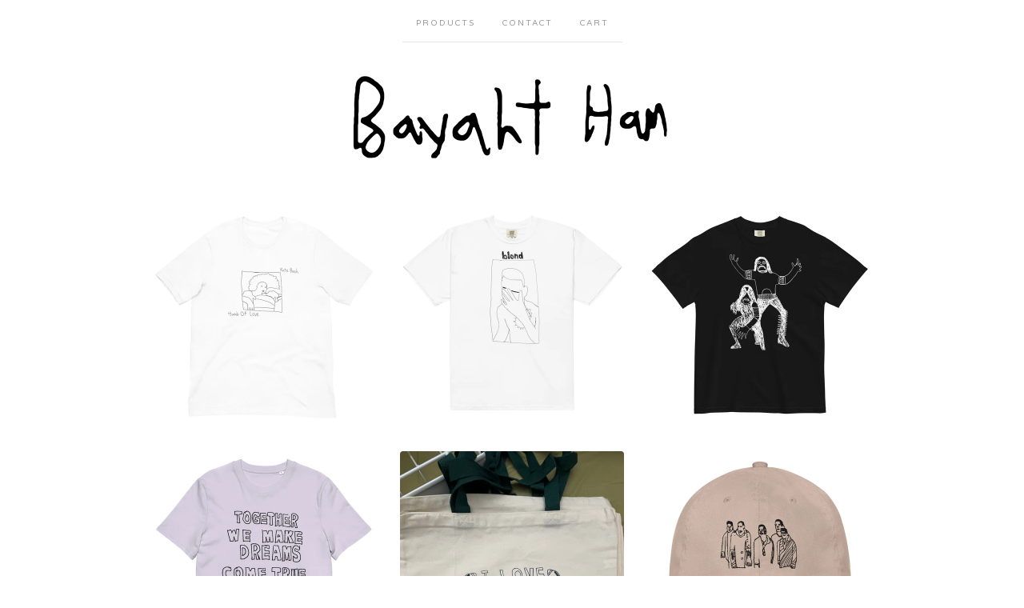

--- FILE ---
content_type: text/html; charset=utf-8
request_url: https://bayahtham.bigcartel.com/
body_size: 3407
content:
<!doctype html>
<!--[if lte IE 9 ]><html class="ie" lang="en"><![endif]-->
<!--[if gt IE 9 ]><html lang="en"><![endif]-->
<!--[if !IE ]><html lang="en"><![endif]-->
  <head>
    <title>Home | Bayaht Ham</title>

    <meta charset="UTF-8">
    <!--[if IE ]><meta http-equiv="X-UA-Compatible" content="IE=edge,chrome=1"><![endif]-->
    <meta name="viewport" content="initial-scale=1.0, maximum-scale=1, width=device-width">

    <link rel="stylesheet" href="/theme_stylesheets/179361291/1623175593/theme.css">

    <script src="//ajax.googleapis.com/ajax/libs/jquery/1.11.0/jquery.min.js" type="text/javascript"></script>
    <script src="https://assets.bigcartel.com/theme_assets/6/1.6.3/theme.js?v=1" type="text/javascript"></script>

    <script type="text/javascript">
      $(function() {
        Store.init('home', {
          shippingEnabled: false,
          discountEnabled: false,
          showSearch: false
        });
      });
    </script>

    <!-- IE6-8 support of HTML5 elements -->
    <!--[if lt IE 9]>
    <script src="//html5shim.googlecode.com/svn/trunk/html5.js"></script>
    <![endif]-->

    <!-- Served from Big Cartel Storefront -->
<!-- Big Cartel generated meta tags -->
<meta name="generator" content="Big Cartel" />
<meta name="author" content="Bayaht Ham" />
<meta name="referrer" content="strict-origin-when-cross-origin" />
<meta name="theme_name" content="Luna" />
<meta name="theme_version" content="1.6.3" />
<meta property="og:type" content="website" />
<meta property="og:site_name" content="Bayaht Ham" />
<meta property="og:title" content="Bayaht Ham" />
<meta property="og:url" content="https://bayahtham.bigcartel.com/" />
<meta name="twitter:card" content="summary_large_image" />
<meta name="twitter:title" content="Bayaht Ham" />
<!-- end of generated meta tags -->

<!-- Big Cartel generated link tags -->
<link rel="preconnect" href="https://fonts.googleapis.com" />
<link rel="preconnect" href="https://fonts.gstatic.com" crossorigin="true" />
<link rel="stylesheet" href="//fonts.googleapis.com/css?family=Varela+Round&amp;display=swap" type="text/css" title="Google Fonts" />
<link rel="canonical" href="https://bayahtham.bigcartel.com/" />
<link rel="alternate" href="https://bayahtham.bigcartel.com/products.xml" type="application/rss+xml" title="Product Feed" />
<link rel="icon" href="/favicon.svg" type="image/svg+xml" />
<link rel="icon" href="/favicon.ico" type="image/x-icon" />
<link rel="apple-touch-icon" href="/apple-touch-icon.png" />
<!-- end of generated link tags -->

<!-- Big Cartel generated structured data -->
<script type="application/ld+json">
{"@context":"https://schema.org","@type":"BreadcrumbList","itemListElement":[{"@type":"ListItem","position":1,"name":"Home","item":"https://bayahtham.bigcartel.com/"}]}
</script>
<script type="application/ld+json">
[{"@context":"https://schema.org","@type":"WebSite","name":"Bayaht Ham","description":"","url":"https://bayahtham.bigcartel.com"},{"@context":"https://schema.org","@type":"Organization","name":"Bayaht Ham","description":"","url":"https://bayahtham.bigcartel.com"}]
</script>
<script type="application/ld+json">
{"@context":"https://schema.org","@type":"ItemList","name":"Featured Products","itemListElement":[{"@type":"ListItem","name":"Kate Bush's Hands of Love!","position":1,"url":"https://bayahtham.bigcartel.com/product/kate-bush-s-hands-of-love"},{"@type":"ListItem","name":"Blond","position":2,"url":"https://bayahtham.bigcartel.com/product/blond"},{"@type":"ListItem","name":"Immortal band tee","position":3,"url":"https://bayahtham.bigcartel.com/product/immortal-band-tee"},{"@type":"ListItem","name":"We Make Dreams Come True","position":4,"url":"https://bayahtham.bigcartel.com/product/we-make-dreams-come-true"},{"@type":"ListItem","name":"Go Birds! Tote","position":5,"url":"https://bayahtham.bigcartel.com/product/go-birds-tote"},{"@type":"ListItem","name":"The Sopranos Cap","position":6,"url":"https://bayahtham.bigcartel.com/product/the-soprano-s-cap"}]}
</script>

<!-- end of generated structured data -->

<script>
  window.bigcartel = window.bigcartel || {};
  window.bigcartel = {
    ...window.bigcartel,
    ...{"account":{"id":3869708,"host":"bayahtham.bigcartel.com","bc_host":"bayahtham.bigcartel.com","currency":"USD","country":{"code":"US","name":"United States"}},"theme":{"name":"Luna","version":"1.6.3","colors":{"button_text_color":null,"button_hover_background_color":null,"background_color":"#ffffff","primary_text_color":null,"link_text_color":null,"link_hover_color":null,"button_background_color":null}},"checkout":{"payments_enabled":true,"paypal_merchant_id":"CNS4AH2XNKXZ4"},"page":{"type":"home"}}
  }
</script>
<script async src="https://www.paypal.com/sdk/js?client-id=AbPSFDwkxJ_Pxau-Ek8nKIMWIanP8jhAdSXX5MbFoCq_VkpAHX7DZEbfTARicVRWOVUgeUt44lu7oHF-&merchant-id=CNS4AH2XNKXZ4&currency=USD&components=messages,buttons" data-partner-attribution-id="BigCartel_SP_PPCP" data-namespace="PayPalSDK"></script>
<script type="text/javascript">
  var _bcaq = _bcaq || [];
  _bcaq.push(['_setUrl','stats1.bigcartel.com']);_bcaq.push(['_trackVisit','3869708']);
  (function() {
    var bca = document.createElement('script'); bca.type = 'text/javascript'; bca.async = true;
    bca.src = '/stats.min.js';
    var s = document.getElementsByTagName('script')[0]; s.parentNode.insertBefore(bca, s);
  })();
</script>
<script src="/assets/currency-formatter-e6d2ec3fd19a4c813ec8b993b852eccecac4da727de1c7e1ecbf0a335278e93a.js"></script>
  </head>

  <body id="home_page" class="theme no_transition">
    <div id="site_header" class="strip">
      <div class="canvas">
        <nav id="main_nav">
          <ul>
            <li ><a href="/products">Products</a></li><li ><a href="/contact">Contact</a></li><li ><a href="/cart">Cart</a></li>
          </ul>
        </nav>

        <header>
          
          <div id="branding">
            <a href="/">
              <h2>Home</h2>
              <img src="https://assets.bigcartel.com/theme_images/59354964/nameBanner.png?auto=format&fit=max&h=500&w=1800" alt="Bayaht Ham">
            </a>
          </div>
          
        </header>

        <nav id="mobile_nav">
          <ul>
            <li><a href="/products">Products</a></li>
            <li><a href="/cart">Cart</a></li>
            <li><a href="#site_footer" title="See more options">More</a></li>
          </ul>
        </nav>
      </div>
    </div>

    <div id="content" class="strip">
      <div class="canvas fade_in">

      

      
        

  
  
    
      
        <ul id="products" class="">
      
      <li id="product_108149415" class="product">
        <a href="/product/kate-bush-s-hands-of-love" title="View Kate Bush&#39;s Hands of Love!">
          <div class="product_header">
            <h2>Kate Bush's Hands of Love!</h2>
            <span class="dash"></span>            
            <h3><span class="currency_sign">$</span>25.00</h3>
            
              
            
          </div>
          <div class="product_thumb">
            <img src="https://assets.bigcartel.com/product_images/d5cde05f-367d-4dc7-8d53-70e8cafcd5e7/unisex-staple-t-shirt-white-front-669011d10a15d.jpg?auto=format&fit=max&w=560" class="fade_in" alt="Image of Kate Bush&#39;s Hands of Love!">
          </div>
        </a>
      </li>
      
    
      
      <li id="product_106900626" class="product">
        <a href="/product/blond" title="View Blond">
          <div class="product_header">
            <h2>Blond</h2>
            <span class="dash"></span>            
            <h3><span class="currency_sign">$</span>25.00</h3>
            
              
            
          </div>
          <div class="product_thumb">
            <img src="https://assets.bigcartel.com/product_images/6a0a5f9e-e723-4844-96c4-59df804f5832/unisex-garment-dyed-heavyweight-t-shirt-white-front-6633e330940cd.jpg?auto=format&fit=max&w=560" class="fade_in" alt="Image of Blond">
          </div>
        </a>
      </li>
      
    
      
      <li id="product_106900029" class="product">
        <a href="/product/immortal-band-tee" title="View Immortal band tee">
          <div class="product_header">
            <h2>Immortal band tee</h2>
            <span class="dash"></span>            
            <h3><span class="currency_sign">$</span>25.00</h3>
            
              
            
          </div>
          <div class="product_thumb">
            <img src="https://assets.bigcartel.com/product_images/c27f9952-5a70-481e-a268-002199bc9934/unisex-garment-dyed-heavyweight-t-shirt-black-front-6633dc2fe7caa.jpg?auto=format&fit=max&w=560" class="fade_in" alt="Image of Immortal band tee">
          </div>
        </a>
      </li>
      
    
      
      <li id="product_106899384" class="product">
        <a href="/product/we-make-dreams-come-true" title="View We Make Dreams Come True">
          <div class="product_header">
            <h2>We Make Dreams Come True</h2>
            <span class="dash"></span>            
            <h3><span class="currency_sign">$</span>25.00</h3>
            
              
            
          </div>
          <div class="product_thumb">
            <img src="https://assets.bigcartel.com/product_images/4bbd9495-4dfe-40d9-bc8c-db331c9ac65b/unisex-organic-cotton-t-shirt-lavender-front-6633d2e22e391.jpg?auto=format&fit=max&w=560" class="fade_in" alt="Image of We Make Dreams Come True">
          </div>
        </a>
      </li>
      
    
      
      <li id="product_104109277" class="product">
        <a href="/product/go-birds-tote" title="View Go Birds! Tote">
          <div class="product_header">
            <h2>Go Birds! Tote</h2>
            <span class="dash"></span>            
            <h3><span class="currency_sign">$</span>25.00</h3>
            
              
            
          </div>
          <div class="product_thumb">
            <img src="https://assets.bigcartel.com/product_images/374175250/IMG_3816.JPG?auto=format&fit=max&w=560" class="fade_in" alt="Image of Go Birds! Tote">
          </div>
        </a>
      </li>
      
    
      
      <li id="product_78901809" class="product">
        <a href="/product/the-soprano-s-cap" title="View The Sopranos Cap">
          <div class="product_header">
            <h2>The Sopranos Cap</h2>
            <span class="dash"></span>            
            <h3><span class="currency_sign">$</span>23.00</h3>
            
              
            
          </div>
          <div class="product_thumb">
            <img src="https://assets.bigcartel.com/product_images/8269b569-ad32-46d9-83e5-68dd6f63e76b/classic-dad-hat-stone-front-60afcf5484e35.jpg?auto=format&fit=max&w=560" class="fade_in" alt="Image of The Sopranos Cap">
          </div>
        </a>
      </li>
      
        </ul>
      
    
  
  
  
  


      
      </div>
    </div>

    

    <div id="site_footer" class="strip">
      <footer class="canvas">
        <h3>More</h3>
        <ul>
          <li><a href="/" title="Home">Home</a></li>
          <li ><a href="/products">Products</a></li>

          
          <li><a href="/contact">Contact</a></li>
          <li ><a href="/cart">Cart</a></li>
          
        </ul>
        
        

        

        <div id="badge"><a href="https://www.bigcartel.com/?utm_source=bigcartel&utm_medium=storefront&utm_campaign=3869708&utm_term=bayahtham" data-bc-hook="attribution" rel="nofollow">Powered by Big Cartel</a></div>
      </footer>
    </div>
  <script defer src="https://static.cloudflareinsights.com/beacon.min.js/vcd15cbe7772f49c399c6a5babf22c1241717689176015" integrity="sha512-ZpsOmlRQV6y907TI0dKBHq9Md29nnaEIPlkf84rnaERnq6zvWvPUqr2ft8M1aS28oN72PdrCzSjY4U6VaAw1EQ==" data-cf-beacon='{"rayId":"9c066b840c80efe9","version":"2025.9.1","serverTiming":{"name":{"cfExtPri":true,"cfEdge":true,"cfOrigin":true,"cfL4":true,"cfSpeedBrain":true,"cfCacheStatus":true}},"token":"44d6648085c9451aa740849b0372227e","b":1}' crossorigin="anonymous"></script>
</body>
</html>
